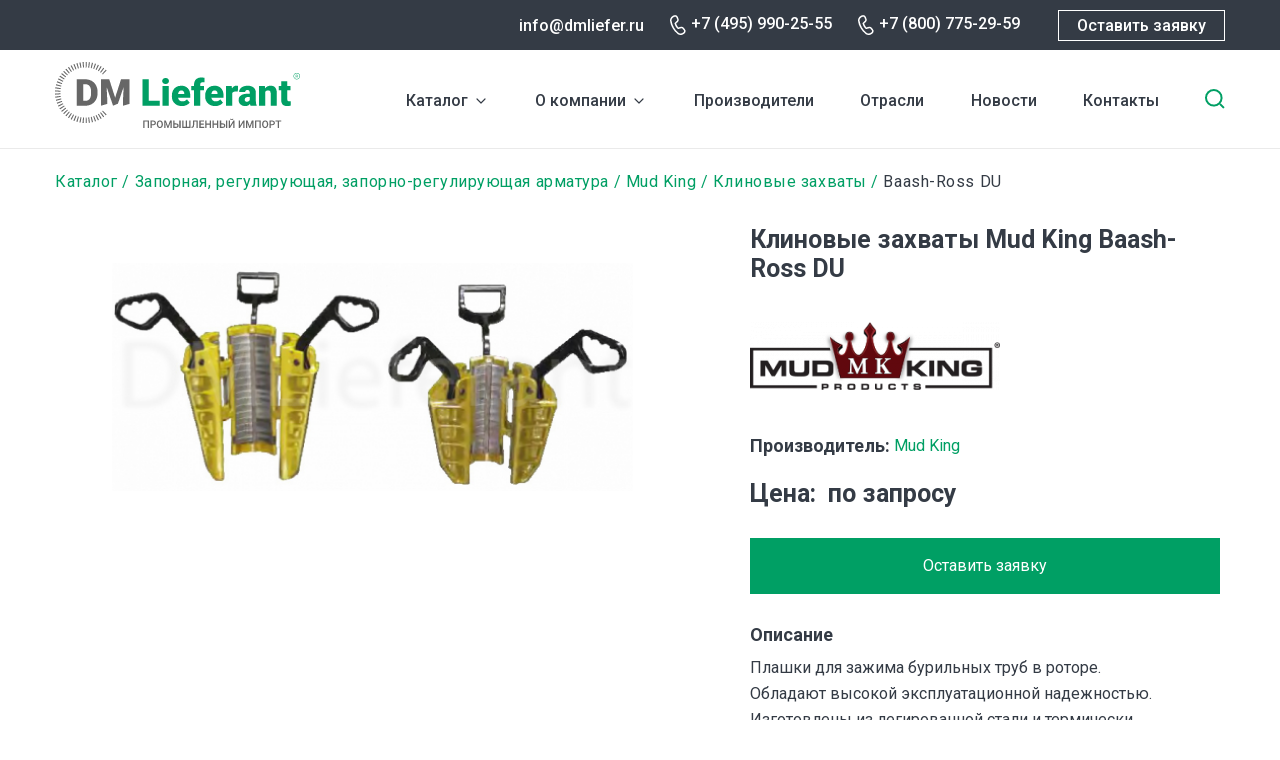

--- FILE ---
content_type: text/html; charset=UTF-8
request_url: https://dmliefer.ru/mud-king-elevatory-klinovye-zakhvaty-spaydery-trekhporshnevye-burovye-nasosy/baash-ross-du
body_size: 7441
content:
<!DOCTYPE html>
<html lang="ru" dir="ltr">
  <head>
    <title>Baash-Ross DU заказать на Dmliefer.ru</title>
    <link rel="preconnect" href="https://fonts.googleapis.com">
    <link rel="preconnect" href="https://fonts.gstatic.com" crossorigin>
    <link href="https://fonts.googleapis.com/css2?family=Roboto:wght@400;500;700&display=swap" rel="stylesheet">
    <link rel="stylesheet" media="all" href="/sites/default/files/css/css_twI5YsnjUKbBFzCcbLaENHAVzKLJF0rylnenshSPlg8.css" />
<link rel="stylesheet" media="all" href="/sites/default/files/css/css_MjXdTtG-Hsdd_HUBC_EtW_ps1HO28N8kdp-67049fWE.css" />

    <meta charset="utf-8" />
<link rel="canonical" href="https://dmliefer.ru/mud-king-elevatory-klinovye-zakhvaty-spaydery-trekhporshnevye-burovye-nasosy/baash-ross-du" />
<meta name="description" content="Плашки для зажима бурильных труб в роторе.

Обладают высокой эксплуатационной надежностью.

Изготовлены из легированной стали и термически обработаны для прочности и устойчивости к износу." />
<meta name="Generator" content="Drupal 9 (https://www.drupal.org)" />
<meta name="MobileOptimized" content="width" />
<meta name="HandheldFriendly" content="true" />
<meta name="viewport" content="width=device-width, initial-scale=1.0" />
<link rel="shortcut icon" href="/themes/custom/dmliefer/favicon.ico" type="image/vnd.microsoft.icon" />
<link rel="revision" href="https://dmliefer.ru/mud-king-elevatory-klinovye-zakhvaty-spaydery-trekhporshnevye-burovye-nasosy/baash-ross-du" />
<script src="/sites/default/files/google_tag/google_tag/googletag/google_tag.script.js?t96syd" defer></script>

    
  </head>
  <body class="not-front-page">
        <a href="#main-content" class="visually-hidden focusable">
      Перейти к основному содержанию
    </a>
    <noscript><iframe src="https://www.googletagmanager.com/ns.html?id=GTM-M46DV6" height="0" width="0" style="display:none;visibility:hidden"></iframe></noscript>
      <div class="dialog-off-canvas-main-canvas" data-off-canvas-main-canvas>
    <div id="page-wrapper">

  <header role="navigation">
    <div class="top-row">
      <div class="content">
          <div class="region-headertop">
  	<div class="content">
    
  	</div>
  </div>

        <div class="right">
                  <div class="email"><a href="mailto:info@dmliefer.ru">info@dmliefer.ru</a></div>
                          <div class="phone"><a href="tel:+7 (495) 990-25-55">+7 (495) 990-25-55</a></div>
                          <div class="phone phone-2"><a href="tel:+7 (800) 775-29-59">+7 (800) 775-29-59</a></div>
                  <a onclick="ym(16122871,'reachGoal','request'); return true;" class="button webform-dialog webform-dialog-normal" href="/form/ostavte-zayavku-na-oborudovanie">Оставить заявку</a>
        </div>
      </div>
    </div>
      <div id="header-content">
    <div id="block-dmliefer-branding">
  
    
  <div class="content">
        <a href="/" rel="home" class="site-logo" title="DM Lieferant. Промышленный импорт">
      <img src="/themes/custom/dmliefer/logo.svg" alt="Главная" />
    </a>
    </div>
</div>
<div id="block-dml-catalog-cats-block">
  
    
  <div class="content">
                    <ul class="menu">
                    <li class="menu-item--expanded menu-item">
        <a href="/katalog" data-drupal-link-system-path="katalog">Каталог</a><span></span>
                <div class="catalog-categories item-list"><ul><li><span><img src="https://dmliefer.ru/sites/default/files/catalog_categories/compress.svg" /></span> <a href="/katalog/kompressornoe-oborudovanie" hreflang="ru">Компрессорное оборудование</a></li><li><span><img src="https://dmliefer.ru/sites/default/files/catalog_categories/gaz.svg" /></span> <a href="/katalog/gazovye-turbiny" hreflang="ru">Газовые турбины</a></li><li><span><img src="https://dmliefer.ru/sites/default/files/catalog_categories/system_0.svg" /></span> <a href="/katalog/sistemy-upravleniya-turbomashinami" hreflang="ru">Системы управления турбомашинами</a></li><li><span><img src="https://dmliefer.ru/sites/default/files/catalog_categories/nas.svg" /></span> <a href="/katalog/nasosnoe-oborudovanie" hreflang="ru">Насосное оборудование</a></li><li><span><img src="https://dmliefer.ru/sites/default/files/catalog_categories/trubo.svg" /></span> <a href="/katalog/truboprovodnaja-armatura" hreflang="ru">Трубопроводная и запорная арматура</a></li><li><span><img src="https://dmliefer.ru/sites/default/files/catalog_categories/control.svg" /></span> <a href="/katalog/kip" hreflang="ru">Контрольно-измерительное оборудование</a></li><li><span><img src="https://dmliefer.ru/sites/default/files/catalog_categories/filtr.svg" /></span> <a href="/katalog/filtrovalnoe-oborudovanie" hreflang="ru">Фильтровальное оборудование</a></li><li><span><img src="https://dmliefer.ru/sites/default/files/catalog_categories/gidro.svg" /></span> <a href="/katalog/gidravlika" hreflang="ru">Гидравлика</a></li><li><span><img src="https://dmliefer.ru/sites/default/files/catalog_categories/stanok.svg" /></span> <a href="/katalog/stanochnoe-oborudovanie" hreflang="ru">Станочное оборудование</a></li><li><span><img src="https://dmliefer.ru/sites/default/files/catalog_categories/privod.svg" /></span> <a href="/katalog/privodnaja-tehnika" hreflang="ru">Приводная техника</a></li><li><span><img src="https://dmliefer.ru/sites/default/files/catalog_categories/antiflame.svg" /></span> <a href="/katalog/elektrooborudovanie/protivopozharnoe-oborudovanie" hreflang="ru">Противопожарное оборудование</a></li><li><span><img src="https://dmliefer.ru/sites/default/files/catalog_categories/electro.svg" /></span> <a href="/katalog/elektrooborudovanie" hreflang="ru">Электрооборудование</a></li><li><span><img src="https://dmliefer.ru/sites/default/files/catalog_categories/other.svg" /></span> <a href="/katalog/prochee-oborudovanie" hreflang="ru">Прочее оборудование</a></li></ul></div>
              </li>
                <li class="menu-item menu-item--expanded">
        <a href="/dml" title="О компании DMLieferant" data-drupal-link-system-path="node/1">О компании</a><span></span>
                                            <ul class="menu">
                    <li class="menu-item">
        <a href="/dml" data-drupal-link-system-path="node/1">О нас</a><span></span>
                                </li>
                <li class="menu-item">
        <a href="/vacancy" data-drupal-link-system-path="vacancy">Вакансии</a><span></span>
                                </li>
        </ul>
  
                        </li>
                <li class="menu-item">
        <a href="/show-all-brands" data-drupal-link-system-path="show-all-brands">Производители</a><span></span>
                                </li>
                <li class="menu-item">
        <a href="/otrasli" data-drupal-link-system-path="node/2096">Отрасли</a><span></span>
                                </li>
                <li class="menu-item">
        <a href="/news" data-drupal-link-system-path="news">Новости</a><span></span>
                                </li>
                <li class="menu-item">
        <a href="/ru/content/kontaktnaya-informaciya" title="Контактная информация" data-drupal-link-system-path="node/18">Контакты</a><span></span>
                                </li>
        </ul>
  


    </div>
</div>
<div id="block-dmliefer-search-block">
  
    
  <div class="content">
      <form class="dmliefer-helper-search-form" data-drupal-selector="dmliefer-helper-search-form" action="/mud-king-elevatory-klinovye-zakhvaty-spaydery-trekhporshnevye-burovye-nasosy/baash-ross-du" method="post" id="dmliefer-helper-search-form" accept-charset="UTF-8">
  <div class="js-form-item form-item js-form-type-search form-type-search js-form-item-keys form-item-keys form-no-label">
      <label for="edit-keys" class="visually-hidden">Введите ключевые слова для поиска</label>
        <input placeholder="Поиск" data-drupal-selector="edit-keys" type="search" id="edit-keys" name="keys" value="" size="30" maxlength="255" class="form-search" />

        </div>
<input data-drupal-selector="edit-submit" type="submit" id="edit-submit" name="op" value="Поиск" class="button js-form-submit form-submit" />
<input autocomplete="off" data-drupal-selector="form-no8enugonxrxmcwahcmhtofc6usfadafjzanc0vjrl4" type="hidden" name="form_build_id" value="form-No8enugOnXrXmcwahCMhtofc6USFAdaFJzAnC0vjrL4" />
<input data-drupal-selector="edit-dmliefer-helper-search-form" type="hidden" name="form_id" value="dmliefer_helper_search_form" />

</form>
<span class="search-toggle"></span>
    </div>
</div>

    <div class="mobile-search-toggle"></div>
    <div class="mobile-burger"></div>
  </div>

          <div class="mobile-menu-wrapper">
          <div class="region-mobilemenu">
  	<div class="content">
    <div id="block-dml-mobile-menu">
  
    
  <div class="content">
                    <ul class="menu">
                    <li class="menu-item--expanded menu-item">
        <a href="/katalog" data-drupal-link-system-path="katalog">Каталог</a><span></span>
                <div class="catalog-categories item-list"><ul><li><span><img src="https://dmliefer.ru/sites/default/files/catalog_categories/compress.svg" /></span> <a href="/katalog/kompressornoe-oborudovanie" hreflang="ru">Компрессорное оборудование</a></li><li><span><img src="https://dmliefer.ru/sites/default/files/catalog_categories/gaz.svg" /></span> <a href="/katalog/gazovye-turbiny" hreflang="ru">Газовые турбины</a></li><li><span><img src="https://dmliefer.ru/sites/default/files/catalog_categories/system_0.svg" /></span> <a href="/katalog/sistemy-upravleniya-turbomashinami" hreflang="ru">Системы управления турбомашинами</a></li><li><span><img src="https://dmliefer.ru/sites/default/files/catalog_categories/nas.svg" /></span> <a href="/katalog/nasosnoe-oborudovanie" hreflang="ru">Насосное оборудование</a></li><li><span><img src="https://dmliefer.ru/sites/default/files/catalog_categories/trubo.svg" /></span> <a href="/katalog/truboprovodnaja-armatura" hreflang="ru">Трубопроводная и запорная арматура</a></li><li><span><img src="https://dmliefer.ru/sites/default/files/catalog_categories/control.svg" /></span> <a href="/katalog/kip" hreflang="ru">Контрольно-измерительное оборудование</a></li><li><span><img src="https://dmliefer.ru/sites/default/files/catalog_categories/filtr.svg" /></span> <a href="/katalog/filtrovalnoe-oborudovanie" hreflang="ru">Фильтровальное оборудование</a></li><li><span><img src="https://dmliefer.ru/sites/default/files/catalog_categories/gidro.svg" /></span> <a href="/katalog/gidravlika" hreflang="ru">Гидравлика</a></li><li><span><img src="https://dmliefer.ru/sites/default/files/catalog_categories/stanok.svg" /></span> <a href="/katalog/stanochnoe-oborudovanie" hreflang="ru">Станочное оборудование</a></li><li><span><img src="https://dmliefer.ru/sites/default/files/catalog_categories/privod.svg" /></span> <a href="/katalog/privodnaja-tehnika" hreflang="ru">Приводная техника</a></li><li><span><img src="https://dmliefer.ru/sites/default/files/catalog_categories/antiflame.svg" /></span> <a href="/katalog/elektrooborudovanie/protivopozharnoe-oborudovanie" hreflang="ru">Противопожарное оборудование</a></li><li><span><img src="https://dmliefer.ru/sites/default/files/catalog_categories/electro.svg" /></span> <a href="/katalog/elektrooborudovanie" hreflang="ru">Электрооборудование</a></li><li><span><img src="https://dmliefer.ru/sites/default/files/catalog_categories/other.svg" /></span> <a href="/katalog/prochee-oborudovanie" hreflang="ru">Прочее оборудование</a></li></ul></div>
              </li>
                <li class="menu-item menu-item--expanded">
        <a href="/dml" title="О компании DMLieferant" data-drupal-link-system-path="node/1">О компании</a><span></span>
                                            <ul class="menu">
                    <li class="menu-item">
        <a href="/dml" data-drupal-link-system-path="node/1">О нас</a><span></span>
                                </li>
                <li class="menu-item">
        <a href="/vacancy" data-drupal-link-system-path="vacancy">Вакансии</a><span></span>
                                </li>
        </ul>
  
                        </li>
                <li class="menu-item">
        <a href="/show-all-brands" data-drupal-link-system-path="show-all-brands">Производители</a><span></span>
                                </li>
                <li class="menu-item">
        <a href="/otrasli" data-drupal-link-system-path="node/2096">Отрасли</a><span></span>
                                </li>
                <li class="menu-item">
        <a href="/news" data-drupal-link-system-path="news">Новости</a><span></span>
                                </li>
                <li class="menu-item">
        <a href="/ru/content/kontaktnaya-informaciya" title="Контактная информация" data-drupal-link-system-path="node/18">Контакты</a><span></span>
                                </li>
        </ul>
  


    </div>
</div>

  	</div>
  </div>

        <div class="mobile-footer">
                      <div class="phone"><a href="tel:+7 (800) 775-29-59">+7 (800) 775-29-59</a></div>
                                <div class="email"><a href="mailto:info@dmliefer.ru">info@dmliefer.ru</a></div>
                    <a class="button webform-dialog webform-dialog-normal" href="/form/ostavte-zayavku-na-oborudovanie">Оставить заявку</a>
        </div>
      </div>
      </header>

  <div id="page">

  
  <main role="main" class="main-content node-type-product node-nid-6221">
    <a id="main-content" tabindex="-1"></a>
          <div class="page-top"  role="complementary">
          <div class="region-pagetop">
  	<div class="content">
    <div id="block-dmliefer-breadcrumbs">
  
    
  <div class="content">
        <nav class="breadcrumb" role="navigation" aria-labelledby="system-breadcrumb">
    <h2 id="system-breadcrumb" class="visually-hidden">Строка навигации</h2>
    <ol>
          <li>
                  <a href="/katalog">Каталог</a>
              </li>
          <li>
                  <a href="/katalog/truboprovodnaja-armatura/zapornaja-armatura">Запорная, регулирующая, запорно-регулирующая арматура</a>
              </li>
          <li>
                  <a href="/mud-king">Mud King</a>
              </li>
          <li>
                  <a href="/mud-king-elevatory-klinovye-zakhvaty-spaydery-trekhporshnevye-burovye-nasosy/klinovye-zakhvaty">Клиновые захваты</a>
              </li>
          <li>
                  Baash-Ross DU
              </li>
        </ol>
  </nav>

    </div>
</div>
<div class="hide-desktop" id="block-dmliefer-page-title">
  
    
  <div class="content">
      
  <h1 class="page-title">Клиновые захваты Mud King Baash-Ross DU</h1>


    </div>
</div>

  	</div>
  </div>

      </div>
    
            <div class="region-messages">
  	<div class="content">
    <div data-drupal-messages-fallback class="hidden"></div>

  	</div>
  </div>

    
        <div class="layout-content">
        <div class="region-content">
  	<div class="content">
    <div id="block-dmliefer-at-dmliefer-system-main">
  
    
  <div class="content">
      <article data-history-node-id="6221" role="article" class="node-product-full-page">

  <div class="content">
    <div class="left">
      
      <div class="field field--name-field-product-images field--type-image field--label-hidden field__items">
              <div class="field__item">
<div id="flexslider-1" class="flexslider optionset-default imagestyle-product">
 
<ul class="slides">
    
<li data-thumb="/sites/default/files/styles/product/public/product/images/baas-large.jpg?itok=1tgWZ1-3" data-thumb-alt="Клиновые захваты Mud King Baash-Ross DU">
      <img src="/sites/default/files/styles/product/public/product/images/baas-large.jpg?itok=1tgWZ1-3" width="513" height="225" alt="Клиновые захваты Mud King Baash-Ross DU" loading="lazy" class="image-style-product" />



    </li>
</ul>
</div>
</div>
          </div>
  
      <div class="hide-mobile">
        
        
      </div>
    </div>
    <div class="right">
      
      
            <div class="field field--name-field-product-title field--type-string-long field--label-hidden field__item">Клиновые захваты Mud King Baash-Ross DU</div>
      
      
      
            <div class="field field--name-field-brend field--type-entity-reference field--label-hidden field__item">
            <div class="field field--name-field-brandlogo field--type-image field--label-hidden field__item">  <a href="/mud-king" hreflang="ru"><img src="/sites/default/files/styles/brend_logo/public/brandlogos/mud-king-products-logo.png?itok=-AxfdELj" width="250" height="68" alt="Mud King" title="Mud King" loading="lazy" class="image-style-brend-logo" />

</a>
</div>
      

<div  class="content">
  <b>Производитель:</b>&nbsp; <a href="/mud-king" rel="bookmark">
            <div class="field field--name-field-brand-name field--type-string field--label-hidden field__item"><a href="/mud-king" hreflang="ru">Mud King</a></div>
      </a>
</div>


</div>
      
      <div class="field field--name-field-product-price field--type-string field--label-inline clearfix">
                <div class="field__label">Цена</div>
              <div class="field__item">по запросу</div>
          </div>
      <div class="actions"><a class="button webform-dialog webform-dialog-normal" href="/form/ostavte-zayavku-na-oborudovanie">Оставить заявку</a></div>
      
  <div class="clearfix text-formatted field field--name-body field--type-text-with-summary field--label-above">
    <div class="field__label">Описание</div>
              <div class="field__item"><p>Плашки для зажима бурильных труб в роторе.</p>

<p>Обладают высокой эксплуатационной надежностью.</p>

<p>Изготовлены из легированной стали и термически обработаны для прочности и устойчивости к износу.</p>
</div>
          </div>

      
      
    </div>
  </div>
  <div class="hide-desktop">
    
    
  </div>
  

</article>

    </div>
</div>

  	</div>
  </div>

      </div>    
          <div class="page-bottom" role="complementary">
          <div class="region-pagebottom">
  	<div class="content">
    <div id="block-other-products">
  
      <h2>Другие товары</h2>
    
  <div class="content">
      <article data-history-node-id="6225" role="article" class="node-product-teaser">

  <div class="image-wrapper">
    
      <div class="field field--name-field-product-images field--type-image field--label-hidden field__items">
              <div class="field__item">  <a href="/mud-king-elevatory-klinovye-zakhvaty-spaydery-trekhporshnevye-burovye-nasosy/bj" hreflang="ru"><img src="/sites/default/files/styles/product_teaser/public/product/images/bj-large.jpg?itok=gHt8njCP" width="180" height="180" alt="Ручные ключи для обсадной колонны Mud King BJ" loading="lazy" class="image-style-product-teaser" />

</a>
</div>
          </div>
  
  </div>

  
    <h4>
      <a href="/mud-king-elevatory-klinovye-zakhvaty-spaydery-trekhporshnevye-burovye-nasosy/bj" rel="bookmark"><span class="field field--name-title field--type-string field--label-hidden">BJ</span>
</a>
    </h4>
  

</article>
<article data-history-node-id="6233" role="article" class="node-product-teaser">

  <div class="image-wrapper">
    
      <div class="field field--name-field-product-images field--type-image field--label-hidden field__items">
              <div class="field__item">  <a href="/mud-king-elevatory-klinovye-zakhvaty-spaydery-trekhporshnevye-burovye-nasosy/vkladyshi-rotora-pod-0" hreflang="ru"><img src="/sites/default/files/styles/product_teaser/public/product/images/kelly-large.jpg?itok=aPf-tyID" width="186" height="180" alt="Вкладыши ротора под ведущую трубу Mud King" loading="lazy" class="image-style-product-teaser" />

</a>
</div>
          </div>
  
  </div>

  
    <h4>
      <a href="/mud-king-elevatory-klinovye-zakhvaty-spaydery-trekhporshnevye-burovye-nasosy/vkladyshi-rotora-pod-0" rel="bookmark"><span class="field field--name-title field--type-string field--label-hidden">Вкладыши ротора под ведущую трубу</span>
</a>
    </h4>
  

</article>
<article data-history-node-id="6241" role="article" class="node-product-teaser">

  <div class="image-wrapper">
    
      <div class="field field--name-field-product-images field--type-image field--label-hidden field__items">
              <div class="field__item">  <a href="/mud-king-elevatory-klinovye-zakhvaty-spaydery-trekhporshnevye-burovye-nasosy/vertlyug" hreflang="ru"><img src="/sites/default/files/styles/product_teaser/public/product/images/swivel.jpg?itok=JJ3RE0zo" width="180" height="180" alt="Вертлюг Mud King" loading="lazy" class="image-style-product-teaser" />

</a>
</div>
          </div>
  
  </div>

  
    <h4>
      <a href="/mud-king-elevatory-klinovye-zakhvaty-spaydery-trekhporshnevye-burovye-nasosy/vertlyug" rel="bookmark"><span class="field field--name-title field--type-string field--label-hidden">Вертлюг</span>
</a>
    </h4>
  

</article>
<article data-history-node-id="6242" role="article" class="node-product-teaser">

  <div class="image-wrapper">
    
      <div class="field field--name-field-product-images field--type-image field--label-hidden field__items">
              <div class="field__item">  <a href="/mud-king-elevatory-klinovye-zakhvaty-spaydery-trekhporshnevye-burovye-nasosy/burovoy-klyuch-ssw-40" hreflang="ru"><img src="/sites/default/files/styles/product_teaser/public/product/images/ssw.jpg?itok=mbOm8AcJ" width="180" height="180" alt="Буровой ключ Mud King SSW-40" loading="lazy" class="image-style-product-teaser" />

</a>
</div>
          </div>
  
  </div>

  
    <h4>
      <a href="/mud-king-elevatory-klinovye-zakhvaty-spaydery-trekhporshnevye-burovye-nasosy/burovoy-klyuch-ssw-40" rel="bookmark"><span class="field field--name-title field--type-string field--label-hidden">Буровой ключ SSW-40</span>
</a>
    </h4>
  

</article>

    </div>
</div>
<div data-ajax-placeholder="{&quot;callback&quot;:&quot;Drupal\\block\\BlockViewBuilder::lazyBuilder&quot;,&quot;args&quot;:[&quot;set_request&quot;,&quot;full&quot;],&quot;token&quot;:&quot;7lB3XbYBqIEFeiSvykwVc-vGuQFvUI1p6F259dhngOQ&quot;}" data-loading-distance="100"><span class="ajax-big-pipe-loader"></span></div>

  	</div>
  </div>

      </div>
    
    
  </main>

      <footer role="contentinfo">
      <div class="top-row">
        <div class="logo"><a href="/"><img src="/themes/custom/dmliefer/svg/footer_logo.svg" /></a></div>
        <div class="social">
                    <a href="https://vk.com/dmlieferant" target="_blank" class="vk"></a>
                    <a href="/" class="you" target="_blank"></a>
        </div>
      </div>
        <div class="region-footer">
  	<div class="content">
    <nav role="navigation" aria-labelledby="block-dmliefer-footer-menu" id="block-dmliefer-footer">
      
  <h2><a href="/catalog">Каталог</a></h2>
  

      <div class="content">
                  <ul class="menu">
                    <li class="menu-item">
        <a href="/katalog/kompressornoe-oborudovanie" data-drupal-link-system-path="taxonomy/term/1086">Компрессорное оборудование</a><span></span>
                                </li>
                <li class="menu-item">
        <a href="/katalog/gazovye-turbiny" data-drupal-link-system-path="taxonomy/term/1590">Газовые турбины</a><span></span>
                                </li>
                <li class="menu-item">
        <a href="/katalog/sistemy-upravleniya-turbomashinami" data-drupal-link-system-path="taxonomy/term/1618">Системы управления турбомашинами</a><span></span>
                                </li>
                <li class="menu-item">
        <a href="/katalog/nasosnoe-oborudovanie" data-drupal-link-system-path="taxonomy/term/1524">Насосное оборудование</a><span></span>
                                </li>
                <li class="menu-item">
        <a href="/katalog/truboprovodnaja-armatura" data-drupal-link-system-path="taxonomy/term/861">Трубопроводная арматура</a><span></span>
                                </li>
                <li class="menu-item">
        <a href="/katalog/kip" data-drupal-link-system-path="taxonomy/term/1526">КИП (измерительное оборудование)</a><span></span>
                                </li>
                <li class="menu-item">
        <a href="/katalog/filtrovalnoe-oborudovanie" data-drupal-link-system-path="taxonomy/term/1319">Фильтровальное оборудование</a><span></span>
                                </li>
                <li class="menu-item">
        <a href="/katalog/gidravlika" data-drupal-link-system-path="taxonomy/term/54">Гидравлика</a><span></span>
                                </li>
                <li class="menu-item">
        <a href="/katalog/stanochnoe-oborudovanie" data-drupal-link-system-path="taxonomy/term/1396">Станочное оборудование</a><span></span>
                                </li>
                <li class="menu-item">
        <a href="/katalog/privodnaja-tehnika" data-drupal-link-system-path="taxonomy/term/986">Приводная техника</a><span></span>
                                </li>
                <li class="menu-item">
        <a href="/katalog/elektrooborudovanie/protivopozharnoe-oborudovanie" data-drupal-link-system-path="taxonomy/term/1617">Противопожарное оборудование</a><span></span>
                                </li>
                <li class="menu-item">
        <a href="/katalog/elektrooborudovanie" data-drupal-link-system-path="taxonomy/term/1574">Электрооборудование</a><span></span>
                                </li>
                <li class="menu-item">
        <a href="/katalog/prochee-oborudovanie" data-drupal-link-system-path="taxonomy/term/1567">Прочее оборудование</a><span></span>
                                </li>
                <li class="menu-item">
        <a href="/poleznoe" data-drupal-link-system-path="poleznoe">Полезное</a><span></span>
                                </li>
        </ul>
  


  </div>
  </nav>
<div id="block-footer-request">
  
    
  <div class="content">
      
            <div class="clearfix text-formatted field field--name-body field--type-text-with-summary field--label-hidden field__item"><p><a class="button webform-dialog webform-dialog-normal" href="/form/ostavte-zayavku-na-oborudovanie">Оставить заявку</a></p>

<p><a href="/complete-orders">Выполненные заказы</a></p>
</div>
      
    </div>
</div>
<div id="block-footer-contacts">
  
    
  <div class="content">
      
            <div class="clearfix text-formatted field field--name-body field--type-text-with-summary field--label-hidden field__item"><div>
<p><strong>Адрес</strong></p>

<p>123317, Москва, Пресненская набережная, д. 10, блок С</p>
</div>

<div>
<p><strong>Контакты</strong></p>

<p><a href="tel:+74959902555">+7 (495) 990-25-55</a><br />
<a href="tel:+78007752959">+7 (800) 775-29-59</a><br />
<a href="mailto:info@dmliefer.ru">info@dmliefer.ru</a></p>
</div>

<div>
<p><strong>Представительства</strong></p>

<p>Москва</p>
</div>

<div>
<p><strong>Copyright</strong></p>

<p>© 2009-2024 DMLieferant.</p>

<p>Поставщик импортного промышленного оборудования и комплектующих<br />
<br />
<a href="/policy" target="_blank">Политика конфиденциальности</a></p>
</div>
</div>
      
    </div>
</div>

  	</div>
  </div>

    </footer>
  
  </div>
</div>

  </div>

    
    <script type="application/json" data-drupal-selector="drupal-settings-json">{"path":{"baseUrl":"\/","scriptPath":null,"pathPrefix":"","currentPath":"node\/6221","currentPathIsAdmin":false,"isFront":false,"currentLanguage":"ru"},"pluralDelimiter":"\u0003","suppressDeprecationErrors":true,"ajaxPageState":{"libraries":"ajax_big_pipe\/ajax,classy\/base,classy\/messages,core\/drupalSettings,core\/normalize,dmliefer\/global-js,dmliefer\/less,system\/base,webform\/webform.dialog","theme":"dmliefer","theme_token":null},"ajaxTrustedUrl":{"form_action_p_pvdeGsVG5zNF_XLGPTvYSKCf43t8qZYSwcfZl2uzM":true},"webform":{"dialog":{"options":{"narrow":{"title":"Narrow","width":600},"normal":{"title":"\u041d\u043e\u0440\u043c\u0430\u043b\u044c\u043d\u044b\u0439","width":710},"wide":{"title":"Wide","width":1000}},"entity_type":"node","entity_id":"6221"}},"flexslider":{"optionsets":{"default":{"animation":"fade","animationSpeed":600,"direction":"horizontal","slideshow":false,"easing":"swing","smoothHeight":false,"reverse":false,"slideshowSpeed":7000,"animationLoop":true,"randomize":false,"startAt":0,"itemWidth":0,"itemMargin":0,"minItems":0,"maxItems":0,"move":0,"directionNav":false,"controlNav":"thumbnails","thumbCaptions":false,"thumbCaptionsBoth":false,"keyboard":true,"multipleKeyboard":true,"mousewheel":false,"touch":true,"prevText":"Previous","nextText":"Next","namespace":"flex-","selector":".slides \u003E li","sync":"","asNavFor":"","initDelay":0,"useCSS":true,"video":false,"pausePlay":false,"pauseText":"Pause","playText":"Play","pauseOnAction":true,"pauseOnHover":false,"controlsContainer":".flex-control-nav-container","manualControls":""}},"instances":{"flexslider-1":"default"}},"ajaxBigPipe":"\/api\/bigpipe","user":{"uid":0,"permissionsHash":"deb1c7c77a8878319a0690c5486bd166d9533da04d2dfa1cf9422c7a6e33a9c8"}}</script>
<script src="/sites/default/files/js/js__078P-wyHmzjBAdxQnx0f8Vnyut18OjY0btUeoz48_w.js"></script>

  </body>
</html>


--- FILE ---
content_type: text/plain
request_url: https://www.google-analytics.com/j/collect?v=1&_v=j102&a=137747334&t=pageview&_s=1&dl=https%3A%2F%2Fdmliefer.ru%2Fmud-king-elevatory-klinovye-zakhvaty-spaydery-trekhporshnevye-burovye-nasosy%2Fbaash-ross-du&ul=en-us%40posix&dt=Baash-Ross%20DU%20%D0%B7%D0%B0%D0%BA%D0%B0%D0%B7%D0%B0%D1%82%D1%8C%20%D0%BD%D0%B0%20Dmliefer.ru&sr=1280x720&vp=1280x720&_u=YGBAgEABAAAAACAAI~&jid=1159778053&gjid=1613135742&cid=65764707.1768974418&tid=UA-25222787-1&_gid=1227767225.1768974418&_slc=1&gtm=45He61g1n71M46DV6v71130602za200zd71130602&gcd=13l3l3l3l1l1&dma=0&tag_exp=103116026~103200004~104527907~104528500~104684208~104684211~104779684~105391252~115616986~115938466~115938469~117041587~117171315&z=963204097
body_size: -449
content:
2,cG-BC0FHFXHKZ

--- FILE ---
content_type: image/svg+xml
request_url: https://dmliefer.ru/themes/custom/dmliefer/svg/search_icon.svg
body_size: 232
content:
<svg width="20" height="20" viewBox="0 0 20 20" fill="none" xmlns="http://www.w3.org/2000/svg">
<path d="M15 15L19 19" stroke="#009F64" stroke-width="2"/>
<circle cx="8.8" cy="8.8" r="7.8" stroke="#009F64" stroke-width="2"/>
</svg>


--- FILE ---
content_type: image/svg+xml
request_url: https://dmliefer.ru/sites/default/files/catalog_categories/filtr.svg
body_size: 3628
content:
<svg width="63" height="90" viewBox="0 0 63 90" fill="none" xmlns="http://www.w3.org/2000/svg">
<path fill-rule="evenodd" clip-rule="evenodd" d="M61.3496 20.3166C61.3496 30.3915 48.1042 38.5589 31.7639 38.5589C15.4244 38.5589 2.17822 30.3915 2.17822 20.3166C2.17822 10.2416 15.4244 2.07422 31.7639 2.07422C48.1042 2.07422 61.3496 10.2416 61.3496 20.3166Z" stroke="#009F64" stroke-width="2.44"/>
<path d="M61.3496 20.3164V26.5609C61.3496 36.6358 48.1042 44.8032 31.7639 44.8032C15.4244 44.8032 2.17822 36.6358 2.17822 26.5609V20.3164" stroke="#009F64" stroke-width="2.44"/>
<path fill-rule="evenodd" clip-rule="evenodd" d="M54.0606 20.316C54.0606 27.3125 44.0779 32.9846 31.7641 32.9846C19.4495 32.9846 9.46759 27.3125 9.46759 20.316C9.46759 13.3194 19.4495 7.64648 31.7641 7.64648C44.0779 7.64648 54.0606 13.3194 54.0606 20.316Z" stroke="#009F64" stroke-width="2.44"/>
<path d="M59.8989 58.8574C60.7292 60.5299 61.176 62.3147 61.176 64.1555C61.176 74.1694 48.0076 82.2938 31.7622 82.2938C15.5168 82.2938 2.34839 74.1694 2.34839 64.1555C2.34839 62.3147 2.79515 60.5299 3.62623 58.8574" stroke="#009F64" stroke-width="2.44"/>
<path d="M61.1782 66.0781V70.4955C61.1782 80.5111 48.009 88.6314 31.7644 88.6314C15.519 88.6314 2.34979 80.5111 2.34979 70.4955V64.1543" stroke="#009F64" stroke-width="2.44"/>
<path d="M3.62598 32.2012V60.6778C3.62598 63.4334 4.49111 66.1401 6.18733 68.3062C14.8273 79.3389 31.7644 79.2804 31.7644 79.2804C46.0046 79.2804 53.6311 72.8611 57.2173 68.3859C58.98 66.1865 59.8987 63.4277 59.8987 60.6063V32.2085" stroke="#009F64" stroke-width="2.44"/>
<path d="M11.7638 25.9165L20.7443 9.30273" stroke="#009F64" stroke-width="2.44"/>
<path d="M19.6201 30.9435L11.2185 15.3867" stroke="#009F64" stroke-width="2.44"/>
<path d="M26.6403 32.643L15.3425 11.7402" stroke="#009F64" stroke-width="2.44"/>
<path d="M32.9209 32.9716L20.2204 9.47266" stroke="#009F64" stroke-width="2.44"/>
<path d="M38.6916 32.3627L25.5938 8.14258" stroke="#009F64" stroke-width="2.44"/>
<path d="M44.0023 30.9077L31.4347 7.6543" stroke="#009F64" stroke-width="2.44"/>
<path d="M48.7963 28.4862L37.7847 8.11523" stroke="#009F64" stroke-width="2.44"/>
<path d="M52.7739 24.5595L44.965 10.1094" stroke="#009F64" stroke-width="2.44"/>
<path d="M27.4499 7.88477L15.9218 29.2355" stroke="#009F64" stroke-width="2.44"/>
<path d="M33.5416 7.68945L20.7649 31.3356" stroke="#009F64" stroke-width="2.44"/>
<path d="M39.1453 8.36133L26.075 32.5668" stroke="#009F64" stroke-width="2.44"/>
<path d="M44.6444 9.30469L44.3444 9.85758L31.8247 32.9858" stroke="#009F64" stroke-width="2.44"/>
<path d="M38.0847 32.4687L49.0055 12.2944V12.2871" stroke="#009F64" stroke-width="2.44"/>
<path d="M52.8507 16.1973L45.1472 30.4449" stroke="#009F64" stroke-width="2.44"/>
<path d="M8.03712 41.0156V66.805" stroke="#009F64" stroke-width="2.44"/>
<path d="M12.6348 43.7246V69.514" stroke="#009F64" stroke-width="2.44"/>
<path d="M17.2324 46.4336V72.223" stroke="#009F64" stroke-width="2.44"/>
<path d="M21.8297 48.4414V74.2308" stroke="#009F64" stroke-width="2.44"/>
<path d="M26.6403 49.0176V74.807" stroke="#009F64" stroke-width="2.44"/>
<path d="M31.4343 49.0176V74.807" stroke="#009F64" stroke-width="2.44"/>
<path d="M54.989 40.9688V66.7582" stroke="#009F64" stroke-width="2.44"/>
<path d="M50.3913 43.6758V69.4652" stroke="#009F64" stroke-width="2.44"/>
<path d="M45.7941 46.3848V72.1742" stroke="#009F64" stroke-width="2.44"/>
<path d="M41.1965 48.3926V74.182" stroke="#009F64" stroke-width="2.44"/>
<path d="M36.3858 48.9707V74.7601" stroke="#009F64" stroke-width="2.44"/>
<path d="M31.5918 48.2695V74.0589" stroke="#009F64" stroke-width="2.44"/>
</svg>


--- FILE ---
content_type: image/svg+xml
request_url: https://dmliefer.ru/sites/default/files/catalog_categories/control.svg
body_size: 1794
content:
<svg width="69" height="108" viewBox="0 0 69 108" fill="none" xmlns="http://www.w3.org/2000/svg">
<path d="M28 85V106H42V85" stroke="#009F64" stroke-width="2.803"/>
<path d="M16 27V15H28V21.8973" stroke="#009F64" stroke-width="2.803"/>
<path fill-rule="evenodd" clip-rule="evenodd" d="M67 53.5C67 71.4488 52.4499 86 34.5 86C16.5512 86 2 71.4488 2 53.5C2 35.5512 16.5512 21 34.5 21C52.4499 21 67 35.5512 67 53.5Z" stroke="#009F64" stroke-width="2.803"/>
<path fill-rule="evenodd" clip-rule="evenodd" d="M57 53C57 65.7019 46.7027 76 33.9995 76C21.2973 76 11 65.7019 11 53C11 40.2981 21.2973 30 33.9995 30C46.7027 30 57 40.2981 57 53Z" stroke="#009F64" stroke-width="2.803"/>
<path fill-rule="evenodd" clip-rule="evenodd" d="M39 52.5C39 54.4335 37.4324 56 35.5 56C33.5676 56 32 54.4335 32 52.5C32 50.5665 33.5676 49 35.5 49C37.4324 49 39 50.5665 39 52.5Z" fill="#009F64"/>
<path d="M40 45L35 53" stroke="#009F64" stroke-width="2.803"/>
<path d="M34.5 34V41" stroke="#009F64" stroke-width="2.803"/>
<path d="M15 53.5H22" stroke="#009F64" stroke-width="2.803"/>
<path d="M21 40L26 45" stroke="#009F64" stroke-width="2.803"/>
<path d="M49 40L44 45" stroke="#009F64" stroke-width="2.803"/>
<path d="M47 53.5H54" stroke="#009F64" stroke-width="2.803"/>
<path fill-rule="evenodd" clip-rule="evenodd" d="M28.3918 57.1074L32.9816 60.7729C33.5793 61.2507 34.469 60.9363 34.6368 60.1868L36 54.0946L33.9159 52L28.4871 55.4094C27.8801 55.7904 27.8314 56.6597 28.3918 57.1074Z" fill="#009F64"/>
<path d="M40 1.5H47" stroke="#009F64" stroke-width="2.803"/>
<path d="M40 6.5H47" stroke="#009F64" stroke-width="2.803"/>
<path d="M40 11.5H47" stroke="#009F64" stroke-width="2.803"/>
<path d="M40 15.5H47" stroke="#009F64" stroke-width="2.803"/>
<path d="M40 20.5H47" stroke="#009F64" stroke-width="2.803"/>
</svg>
